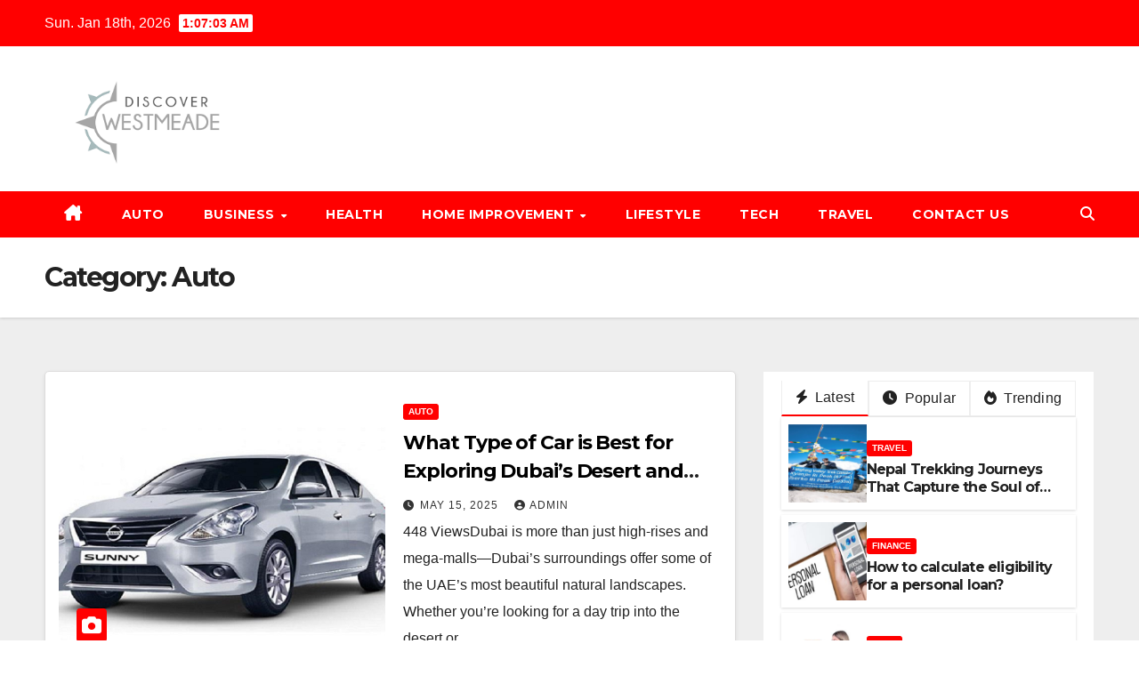

--- FILE ---
content_type: text/html; charset=UTF-8
request_url: https://westmeadewines.com/category/auto/
body_size: 20129
content:
<!DOCTYPE html>
<html lang="en-US">
<head>
	<meta name="adxom-verification" content="1gnitsoptseugdiap333596a1caca9cf4590c9acac1a6">

<meta charset="UTF-8">
<meta name="viewport" content="width=device-width, initial-scale=1">
<link rel="profile" href="http://gmpg.org/xfn/11">
<title>Auto | Westmeadewines.com</title>
<meta name='robots' content='max-image-preview:large' />

<!-- All in One SEO Pack 3.3.5 by Michael Torbert of Semper Fi Web Design[277,317] -->
<script type="application/ld+json" class="aioseop-schema">{"@context":"https://schema.org","@graph":[{"@type":"Organization","@id":"https://westmeadewines.com/#organization","url":"https://westmeadewines.com/","name":"| Westmeadewines.com","sameAs":[],"logo":{"@type":"ImageObject","@id":"https://westmeadewines.com/#logo","url":"https://westmeadewines.com/wp-content/uploads/2021/01/cropped-westmeadewines.png","caption":""},"image":{"@id":"https://westmeadewines.com/#logo"}},{"@type":"WebSite","@id":"https://westmeadewines.com/#website","url":"https://westmeadewines.com/","name":"| Westmeadewines.com","publisher":{"@id":"https://westmeadewines.com/#organization"},"potentialAction":{"@type":"SearchAction","target":"https://westmeadewines.com/?s={search_term_string}","query-input":"required name=search_term_string"}},{"@type":"CollectionPage","@id":"https://westmeadewines.com/category/auto/#collectionpage","url":"https://westmeadewines.com/category/auto/","inLanguage":"en-US","name":"Auto","isPartOf":{"@id":"https://westmeadewines.com/#website"}}]}</script>
<link rel="canonical" href="https://westmeadewines.com/category/auto/" />
<!-- All in One SEO Pack -->
<link rel='dns-prefetch' href='//fonts.googleapis.com' />
<link rel="alternate" type="application/rss+xml" title="| Westmeadewines.com &raquo; Feed" href="https://westmeadewines.com/feed/" />
<link rel="alternate" type="application/rss+xml" title="| Westmeadewines.com &raquo; Comments Feed" href="https://westmeadewines.com/comments/feed/" />
<link rel="alternate" type="application/rss+xml" title="| Westmeadewines.com &raquo; Auto Category Feed" href="https://westmeadewines.com/category/auto/feed/" />
<script>
window._wpemojiSettings = {"baseUrl":"https:\/\/s.w.org\/images\/core\/emoji\/15.0.3\/72x72\/","ext":".png","svgUrl":"https:\/\/s.w.org\/images\/core\/emoji\/15.0.3\/svg\/","svgExt":".svg","source":{"concatemoji":"https:\/\/westmeadewines.com\/wp-includes\/js\/wp-emoji-release.min.js?ver=6.6.4"}};
/*! This file is auto-generated */
!function(i,n){var o,s,e;function c(e){try{var t={supportTests:e,timestamp:(new Date).valueOf()};sessionStorage.setItem(o,JSON.stringify(t))}catch(e){}}function p(e,t,n){e.clearRect(0,0,e.canvas.width,e.canvas.height),e.fillText(t,0,0);var t=new Uint32Array(e.getImageData(0,0,e.canvas.width,e.canvas.height).data),r=(e.clearRect(0,0,e.canvas.width,e.canvas.height),e.fillText(n,0,0),new Uint32Array(e.getImageData(0,0,e.canvas.width,e.canvas.height).data));return t.every(function(e,t){return e===r[t]})}function u(e,t,n){switch(t){case"flag":return n(e,"\ud83c\udff3\ufe0f\u200d\u26a7\ufe0f","\ud83c\udff3\ufe0f\u200b\u26a7\ufe0f")?!1:!n(e,"\ud83c\uddfa\ud83c\uddf3","\ud83c\uddfa\u200b\ud83c\uddf3")&&!n(e,"\ud83c\udff4\udb40\udc67\udb40\udc62\udb40\udc65\udb40\udc6e\udb40\udc67\udb40\udc7f","\ud83c\udff4\u200b\udb40\udc67\u200b\udb40\udc62\u200b\udb40\udc65\u200b\udb40\udc6e\u200b\udb40\udc67\u200b\udb40\udc7f");case"emoji":return!n(e,"\ud83d\udc26\u200d\u2b1b","\ud83d\udc26\u200b\u2b1b")}return!1}function f(e,t,n){var r="undefined"!=typeof WorkerGlobalScope&&self instanceof WorkerGlobalScope?new OffscreenCanvas(300,150):i.createElement("canvas"),a=r.getContext("2d",{willReadFrequently:!0}),o=(a.textBaseline="top",a.font="600 32px Arial",{});return e.forEach(function(e){o[e]=t(a,e,n)}),o}function t(e){var t=i.createElement("script");t.src=e,t.defer=!0,i.head.appendChild(t)}"undefined"!=typeof Promise&&(o="wpEmojiSettingsSupports",s=["flag","emoji"],n.supports={everything:!0,everythingExceptFlag:!0},e=new Promise(function(e){i.addEventListener("DOMContentLoaded",e,{once:!0})}),new Promise(function(t){var n=function(){try{var e=JSON.parse(sessionStorage.getItem(o));if("object"==typeof e&&"number"==typeof e.timestamp&&(new Date).valueOf()<e.timestamp+604800&&"object"==typeof e.supportTests)return e.supportTests}catch(e){}return null}();if(!n){if("undefined"!=typeof Worker&&"undefined"!=typeof OffscreenCanvas&&"undefined"!=typeof URL&&URL.createObjectURL&&"undefined"!=typeof Blob)try{var e="postMessage("+f.toString()+"("+[JSON.stringify(s),u.toString(),p.toString()].join(",")+"));",r=new Blob([e],{type:"text/javascript"}),a=new Worker(URL.createObjectURL(r),{name:"wpTestEmojiSupports"});return void(a.onmessage=function(e){c(n=e.data),a.terminate(),t(n)})}catch(e){}c(n=f(s,u,p))}t(n)}).then(function(e){for(var t in e)n.supports[t]=e[t],n.supports.everything=n.supports.everything&&n.supports[t],"flag"!==t&&(n.supports.everythingExceptFlag=n.supports.everythingExceptFlag&&n.supports[t]);n.supports.everythingExceptFlag=n.supports.everythingExceptFlag&&!n.supports.flag,n.DOMReady=!1,n.readyCallback=function(){n.DOMReady=!0}}).then(function(){return e}).then(function(){var e;n.supports.everything||(n.readyCallback(),(e=n.source||{}).concatemoji?t(e.concatemoji):e.wpemoji&&e.twemoji&&(t(e.twemoji),t(e.wpemoji)))}))}((window,document),window._wpemojiSettings);
</script>
		<style type="text/css">
			.epvc-eye {
				margin-right: 3px;
				width: 13px;
				display: inline-block;
				height: 13px;
				border: solid 1px #000;
				border-radius:  75% 15%;
				position: relative;
				transform: rotate(45deg);
			}
			.epvc-eye:before {
				content: '';
				display: block;
				position: absolute;
				width: 5px;
				height: 5px;
				border: solid 1px #000;
				border-radius: 50%;
				left: 3px;
				top: 3px;
			}
		</style>
	<style id='wp-emoji-styles-inline-css'>

	img.wp-smiley, img.emoji {
		display: inline !important;
		border: none !important;
		box-shadow: none !important;
		height: 1em !important;
		width: 1em !important;
		margin: 0 0.07em !important;
		vertical-align: -0.1em !important;
		background: none !important;
		padding: 0 !important;
	}
</style>
<link rel='stylesheet' id='wp-block-library-css' href='https://westmeadewines.com/wp-includes/css/dist/block-library/style.min.css?ver=6.6.4' media='all' />
<style id='wp-block-library-theme-inline-css'>
.wp-block-audio :where(figcaption){color:#555;font-size:13px;text-align:center}.is-dark-theme .wp-block-audio :where(figcaption){color:#ffffffa6}.wp-block-audio{margin:0 0 1em}.wp-block-code{border:1px solid #ccc;border-radius:4px;font-family:Menlo,Consolas,monaco,monospace;padding:.8em 1em}.wp-block-embed :where(figcaption){color:#555;font-size:13px;text-align:center}.is-dark-theme .wp-block-embed :where(figcaption){color:#ffffffa6}.wp-block-embed{margin:0 0 1em}.blocks-gallery-caption{color:#555;font-size:13px;text-align:center}.is-dark-theme .blocks-gallery-caption{color:#ffffffa6}:root :where(.wp-block-image figcaption){color:#555;font-size:13px;text-align:center}.is-dark-theme :root :where(.wp-block-image figcaption){color:#ffffffa6}.wp-block-image{margin:0 0 1em}.wp-block-pullquote{border-bottom:4px solid;border-top:4px solid;color:currentColor;margin-bottom:1.75em}.wp-block-pullquote cite,.wp-block-pullquote footer,.wp-block-pullquote__citation{color:currentColor;font-size:.8125em;font-style:normal;text-transform:uppercase}.wp-block-quote{border-left:.25em solid;margin:0 0 1.75em;padding-left:1em}.wp-block-quote cite,.wp-block-quote footer{color:currentColor;font-size:.8125em;font-style:normal;position:relative}.wp-block-quote.has-text-align-right{border-left:none;border-right:.25em solid;padding-left:0;padding-right:1em}.wp-block-quote.has-text-align-center{border:none;padding-left:0}.wp-block-quote.is-large,.wp-block-quote.is-style-large,.wp-block-quote.is-style-plain{border:none}.wp-block-search .wp-block-search__label{font-weight:700}.wp-block-search__button{border:1px solid #ccc;padding:.375em .625em}:where(.wp-block-group.has-background){padding:1.25em 2.375em}.wp-block-separator.has-css-opacity{opacity:.4}.wp-block-separator{border:none;border-bottom:2px solid;margin-left:auto;margin-right:auto}.wp-block-separator.has-alpha-channel-opacity{opacity:1}.wp-block-separator:not(.is-style-wide):not(.is-style-dots){width:100px}.wp-block-separator.has-background:not(.is-style-dots){border-bottom:none;height:1px}.wp-block-separator.has-background:not(.is-style-wide):not(.is-style-dots){height:2px}.wp-block-table{margin:0 0 1em}.wp-block-table td,.wp-block-table th{word-break:normal}.wp-block-table :where(figcaption){color:#555;font-size:13px;text-align:center}.is-dark-theme .wp-block-table :where(figcaption){color:#ffffffa6}.wp-block-video :where(figcaption){color:#555;font-size:13px;text-align:center}.is-dark-theme .wp-block-video :where(figcaption){color:#ffffffa6}.wp-block-video{margin:0 0 1em}:root :where(.wp-block-template-part.has-background){margin-bottom:0;margin-top:0;padding:1.25em 2.375em}
</style>
<style id='classic-theme-styles-inline-css'>
/*! This file is auto-generated */
.wp-block-button__link{color:#fff;background-color:#32373c;border-radius:9999px;box-shadow:none;text-decoration:none;padding:calc(.667em + 2px) calc(1.333em + 2px);font-size:1.125em}.wp-block-file__button{background:#32373c;color:#fff;text-decoration:none}
</style>
<style id='global-styles-inline-css'>
:root{--wp--preset--aspect-ratio--square: 1;--wp--preset--aspect-ratio--4-3: 4/3;--wp--preset--aspect-ratio--3-4: 3/4;--wp--preset--aspect-ratio--3-2: 3/2;--wp--preset--aspect-ratio--2-3: 2/3;--wp--preset--aspect-ratio--16-9: 16/9;--wp--preset--aspect-ratio--9-16: 9/16;--wp--preset--color--black: #000000;--wp--preset--color--cyan-bluish-gray: #abb8c3;--wp--preset--color--white: #ffffff;--wp--preset--color--pale-pink: #f78da7;--wp--preset--color--vivid-red: #cf2e2e;--wp--preset--color--luminous-vivid-orange: #ff6900;--wp--preset--color--luminous-vivid-amber: #fcb900;--wp--preset--color--light-green-cyan: #7bdcb5;--wp--preset--color--vivid-green-cyan: #00d084;--wp--preset--color--pale-cyan-blue: #8ed1fc;--wp--preset--color--vivid-cyan-blue: #0693e3;--wp--preset--color--vivid-purple: #9b51e0;--wp--preset--gradient--vivid-cyan-blue-to-vivid-purple: linear-gradient(135deg,rgba(6,147,227,1) 0%,rgb(155,81,224) 100%);--wp--preset--gradient--light-green-cyan-to-vivid-green-cyan: linear-gradient(135deg,rgb(122,220,180) 0%,rgb(0,208,130) 100%);--wp--preset--gradient--luminous-vivid-amber-to-luminous-vivid-orange: linear-gradient(135deg,rgba(252,185,0,1) 0%,rgba(255,105,0,1) 100%);--wp--preset--gradient--luminous-vivid-orange-to-vivid-red: linear-gradient(135deg,rgba(255,105,0,1) 0%,rgb(207,46,46) 100%);--wp--preset--gradient--very-light-gray-to-cyan-bluish-gray: linear-gradient(135deg,rgb(238,238,238) 0%,rgb(169,184,195) 100%);--wp--preset--gradient--cool-to-warm-spectrum: linear-gradient(135deg,rgb(74,234,220) 0%,rgb(151,120,209) 20%,rgb(207,42,186) 40%,rgb(238,44,130) 60%,rgb(251,105,98) 80%,rgb(254,248,76) 100%);--wp--preset--gradient--blush-light-purple: linear-gradient(135deg,rgb(255,206,236) 0%,rgb(152,150,240) 100%);--wp--preset--gradient--blush-bordeaux: linear-gradient(135deg,rgb(254,205,165) 0%,rgb(254,45,45) 50%,rgb(107,0,62) 100%);--wp--preset--gradient--luminous-dusk: linear-gradient(135deg,rgb(255,203,112) 0%,rgb(199,81,192) 50%,rgb(65,88,208) 100%);--wp--preset--gradient--pale-ocean: linear-gradient(135deg,rgb(255,245,203) 0%,rgb(182,227,212) 50%,rgb(51,167,181) 100%);--wp--preset--gradient--electric-grass: linear-gradient(135deg,rgb(202,248,128) 0%,rgb(113,206,126) 100%);--wp--preset--gradient--midnight: linear-gradient(135deg,rgb(2,3,129) 0%,rgb(40,116,252) 100%);--wp--preset--font-size--small: 13px;--wp--preset--font-size--medium: 20px;--wp--preset--font-size--large: 36px;--wp--preset--font-size--x-large: 42px;--wp--preset--spacing--20: 0.44rem;--wp--preset--spacing--30: 0.67rem;--wp--preset--spacing--40: 1rem;--wp--preset--spacing--50: 1.5rem;--wp--preset--spacing--60: 2.25rem;--wp--preset--spacing--70: 3.38rem;--wp--preset--spacing--80: 5.06rem;--wp--preset--shadow--natural: 6px 6px 9px rgba(0, 0, 0, 0.2);--wp--preset--shadow--deep: 12px 12px 50px rgba(0, 0, 0, 0.4);--wp--preset--shadow--sharp: 6px 6px 0px rgba(0, 0, 0, 0.2);--wp--preset--shadow--outlined: 6px 6px 0px -3px rgba(255, 255, 255, 1), 6px 6px rgba(0, 0, 0, 1);--wp--preset--shadow--crisp: 6px 6px 0px rgba(0, 0, 0, 1);}:root :where(.is-layout-flow) > :first-child{margin-block-start: 0;}:root :where(.is-layout-flow) > :last-child{margin-block-end: 0;}:root :where(.is-layout-flow) > *{margin-block-start: 24px;margin-block-end: 0;}:root :where(.is-layout-constrained) > :first-child{margin-block-start: 0;}:root :where(.is-layout-constrained) > :last-child{margin-block-end: 0;}:root :where(.is-layout-constrained) > *{margin-block-start: 24px;margin-block-end: 0;}:root :where(.is-layout-flex){gap: 24px;}:root :where(.is-layout-grid){gap: 24px;}body .is-layout-flex{display: flex;}.is-layout-flex{flex-wrap: wrap;align-items: center;}.is-layout-flex > :is(*, div){margin: 0;}body .is-layout-grid{display: grid;}.is-layout-grid > :is(*, div){margin: 0;}.has-black-color{color: var(--wp--preset--color--black) !important;}.has-cyan-bluish-gray-color{color: var(--wp--preset--color--cyan-bluish-gray) !important;}.has-white-color{color: var(--wp--preset--color--white) !important;}.has-pale-pink-color{color: var(--wp--preset--color--pale-pink) !important;}.has-vivid-red-color{color: var(--wp--preset--color--vivid-red) !important;}.has-luminous-vivid-orange-color{color: var(--wp--preset--color--luminous-vivid-orange) !important;}.has-luminous-vivid-amber-color{color: var(--wp--preset--color--luminous-vivid-amber) !important;}.has-light-green-cyan-color{color: var(--wp--preset--color--light-green-cyan) !important;}.has-vivid-green-cyan-color{color: var(--wp--preset--color--vivid-green-cyan) !important;}.has-pale-cyan-blue-color{color: var(--wp--preset--color--pale-cyan-blue) !important;}.has-vivid-cyan-blue-color{color: var(--wp--preset--color--vivid-cyan-blue) !important;}.has-vivid-purple-color{color: var(--wp--preset--color--vivid-purple) !important;}.has-black-background-color{background-color: var(--wp--preset--color--black) !important;}.has-cyan-bluish-gray-background-color{background-color: var(--wp--preset--color--cyan-bluish-gray) !important;}.has-white-background-color{background-color: var(--wp--preset--color--white) !important;}.has-pale-pink-background-color{background-color: var(--wp--preset--color--pale-pink) !important;}.has-vivid-red-background-color{background-color: var(--wp--preset--color--vivid-red) !important;}.has-luminous-vivid-orange-background-color{background-color: var(--wp--preset--color--luminous-vivid-orange) !important;}.has-luminous-vivid-amber-background-color{background-color: var(--wp--preset--color--luminous-vivid-amber) !important;}.has-light-green-cyan-background-color{background-color: var(--wp--preset--color--light-green-cyan) !important;}.has-vivid-green-cyan-background-color{background-color: var(--wp--preset--color--vivid-green-cyan) !important;}.has-pale-cyan-blue-background-color{background-color: var(--wp--preset--color--pale-cyan-blue) !important;}.has-vivid-cyan-blue-background-color{background-color: var(--wp--preset--color--vivid-cyan-blue) !important;}.has-vivid-purple-background-color{background-color: var(--wp--preset--color--vivid-purple) !important;}.has-black-border-color{border-color: var(--wp--preset--color--black) !important;}.has-cyan-bluish-gray-border-color{border-color: var(--wp--preset--color--cyan-bluish-gray) !important;}.has-white-border-color{border-color: var(--wp--preset--color--white) !important;}.has-pale-pink-border-color{border-color: var(--wp--preset--color--pale-pink) !important;}.has-vivid-red-border-color{border-color: var(--wp--preset--color--vivid-red) !important;}.has-luminous-vivid-orange-border-color{border-color: var(--wp--preset--color--luminous-vivid-orange) !important;}.has-luminous-vivid-amber-border-color{border-color: var(--wp--preset--color--luminous-vivid-amber) !important;}.has-light-green-cyan-border-color{border-color: var(--wp--preset--color--light-green-cyan) !important;}.has-vivid-green-cyan-border-color{border-color: var(--wp--preset--color--vivid-green-cyan) !important;}.has-pale-cyan-blue-border-color{border-color: var(--wp--preset--color--pale-cyan-blue) !important;}.has-vivid-cyan-blue-border-color{border-color: var(--wp--preset--color--vivid-cyan-blue) !important;}.has-vivid-purple-border-color{border-color: var(--wp--preset--color--vivid-purple) !important;}.has-vivid-cyan-blue-to-vivid-purple-gradient-background{background: var(--wp--preset--gradient--vivid-cyan-blue-to-vivid-purple) !important;}.has-light-green-cyan-to-vivid-green-cyan-gradient-background{background: var(--wp--preset--gradient--light-green-cyan-to-vivid-green-cyan) !important;}.has-luminous-vivid-amber-to-luminous-vivid-orange-gradient-background{background: var(--wp--preset--gradient--luminous-vivid-amber-to-luminous-vivid-orange) !important;}.has-luminous-vivid-orange-to-vivid-red-gradient-background{background: var(--wp--preset--gradient--luminous-vivid-orange-to-vivid-red) !important;}.has-very-light-gray-to-cyan-bluish-gray-gradient-background{background: var(--wp--preset--gradient--very-light-gray-to-cyan-bluish-gray) !important;}.has-cool-to-warm-spectrum-gradient-background{background: var(--wp--preset--gradient--cool-to-warm-spectrum) !important;}.has-blush-light-purple-gradient-background{background: var(--wp--preset--gradient--blush-light-purple) !important;}.has-blush-bordeaux-gradient-background{background: var(--wp--preset--gradient--blush-bordeaux) !important;}.has-luminous-dusk-gradient-background{background: var(--wp--preset--gradient--luminous-dusk) !important;}.has-pale-ocean-gradient-background{background: var(--wp--preset--gradient--pale-ocean) !important;}.has-electric-grass-gradient-background{background: var(--wp--preset--gradient--electric-grass) !important;}.has-midnight-gradient-background{background: var(--wp--preset--gradient--midnight) !important;}.has-small-font-size{font-size: var(--wp--preset--font-size--small) !important;}.has-medium-font-size{font-size: var(--wp--preset--font-size--medium) !important;}.has-large-font-size{font-size: var(--wp--preset--font-size--large) !important;}.has-x-large-font-size{font-size: var(--wp--preset--font-size--x-large) !important;}
:root :where(.wp-block-pullquote){font-size: 1.5em;line-height: 1.6;}
</style>
<link rel='stylesheet' id='newsup-fonts-css' href='//fonts.googleapis.com/css?family=Montserrat%3A400%2C500%2C700%2C800%7CWork%2BSans%3A300%2C400%2C500%2C600%2C700%2C800%2C900%26display%3Dswap&#038;subset=latin%2Clatin-ext' media='all' />
<link rel='stylesheet' id='bootstrap-css' href='https://westmeadewines.com/wp-content/themes/newsup/css/bootstrap.css?ver=6.6.4' media='all' />
<link rel='stylesheet' id='newsup-style-css' href='https://westmeadewines.com/wp-content/themes/newsbulk/style.css?ver=6.6.4' media='all' />
<link rel='stylesheet' id='font-awesome-5-all-css' href='https://westmeadewines.com/wp-content/themes/newsup/css/font-awesome/css/all.min.css?ver=6.6.4' media='all' />
<link rel='stylesheet' id='font-awesome-4-shim-css' href='https://westmeadewines.com/wp-content/themes/newsup/css/font-awesome/css/v4-shims.min.css?ver=6.6.4' media='all' />
<link rel='stylesheet' id='owl-carousel-css' href='https://westmeadewines.com/wp-content/themes/newsup/css/owl.carousel.css?ver=6.6.4' media='all' />
<link rel='stylesheet' id='smartmenus-css' href='https://westmeadewines.com/wp-content/themes/newsup/css/jquery.smartmenus.bootstrap.css?ver=6.6.4' media='all' />
<link rel='stylesheet' id='newsup-custom-css-css' href='https://westmeadewines.com/wp-content/themes/newsup/inc/ansar/customize/css/customizer.css?ver=1.0' media='all' />
<link rel='stylesheet' id='newsup-style-parent-css' href='https://westmeadewines.com/wp-content/themes/newsup/style.css?ver=6.6.4' media='all' />
<link rel='stylesheet' id='newsbulk-style-css' href='https://westmeadewines.com/wp-content/themes/newsbulk/style.css?ver=1.0' media='all' />
<link rel='stylesheet' id='newsbulk-default-css-css' href='https://westmeadewines.com/wp-content/themes/newsbulk/css/colors/default.css?ver=6.6.4' media='all' />
<script src="https://westmeadewines.com/wp-includes/js/jquery/jquery.min.js?ver=3.7.1" id="jquery-core-js"></script>
<script src="https://westmeadewines.com/wp-includes/js/jquery/jquery-migrate.min.js?ver=3.4.1" id="jquery-migrate-js"></script>
<script src="https://westmeadewines.com/wp-content/themes/newsup/js/navigation.js?ver=6.6.4" id="newsup-navigation-js"></script>
<script src="https://westmeadewines.com/wp-content/themes/newsup/js/bootstrap.js?ver=6.6.4" id="bootstrap-js"></script>
<script src="https://westmeadewines.com/wp-content/themes/newsup/js/owl.carousel.min.js?ver=6.6.4" id="owl-carousel-min-js"></script>
<script src="https://westmeadewines.com/wp-content/themes/newsup/js/jquery.smartmenus.js?ver=6.6.4" id="smartmenus-js-js"></script>
<script src="https://westmeadewines.com/wp-content/themes/newsup/js/jquery.smartmenus.bootstrap.js?ver=6.6.4" id="bootstrap-smartmenus-js-js"></script>
<script src="https://westmeadewines.com/wp-content/themes/newsup/js/jquery.marquee.js?ver=6.6.4" id="newsup-marquee-js-js"></script>
<script src="https://westmeadewines.com/wp-content/themes/newsup/js/main.js?ver=6.6.4" id="newsup-main-js-js"></script>
<link rel="https://api.w.org/" href="https://westmeadewines.com/wp-json/" /><link rel="alternate" title="JSON" type="application/json" href="https://westmeadewines.com/wp-json/wp/v2/categories/2" /><link rel="EditURI" type="application/rsd+xml" title="RSD" href="https://westmeadewines.com/xmlrpc.php?rsd" />
<meta name="generator" content="WordPress 6.6.4" />
<!-- MagenetMonetization V: 1.0.29.3--><!-- MagenetMonetization 1 --><!-- MagenetMonetization 1.1 --> 
<style type="text/css" id="custom-background-css">
    .wrapper { background-color: #eee; }
</style>
    <style type="text/css">
            .site-title,
        .site-description {
            position: absolute;
            clip: rect(1px, 1px, 1px, 1px);
        }
        </style>
    <style id="custom-background-css">
body.custom-background { background-image: url("https://westmeadewines.com/wp-content/uploads/2021/01/white.jpg"); background-position: left top; background-size: auto; background-repeat: repeat; background-attachment: scroll; }
</style>
	<link rel="icon" href="https://westmeadewines.com/wp-content/uploads/2021/01/cropped-westmeadewines-1-32x32.png" sizes="32x32" />
<link rel="icon" href="https://westmeadewines.com/wp-content/uploads/2021/01/cropped-westmeadewines-1-192x192.png" sizes="192x192" />
<link rel="apple-touch-icon" href="https://westmeadewines.com/wp-content/uploads/2021/01/cropped-westmeadewines-1-180x180.png" />
<meta name="msapplication-TileImage" content="https://westmeadewines.com/wp-content/uploads/2021/01/cropped-westmeadewines-1-270x270.png" />
</head>
<body class="archive category category-auto category-2 custom-background wp-custom-logo wp-embed-responsive hfeed ta-hide-date-author-in-list" >
<div id="page" class="site">
<a class="skip-link screen-reader-text" href="#content">
Skip to content</a>
    <div class="wrapper">
        <header class="mg-headwidget">
            <!--==================== TOP BAR ====================-->

            <div class="mg-head-detail hidden-xs">
    <div class="container-fluid">
        <div class="row align-items-center">
            <div class="col-md-6 col-xs-12">
                <ul class="info-left">
                                <li>Sun. Jan 18th, 2026                 <span  id="time" class="time"></span>
                        </li>
                        </ul>
            </div>
            <div class="col-md-6 col-xs-12">
                <ul class="mg-social info-right">
                                    </ul>
            </div>
        </div>
    </div>
</div>
            <div class="clearfix"></div>
                        <div class="mg-nav-widget-area-back" style='background-image: url("https://westmeadewines.com/wp-content/uploads/2021/01/cropped-white-1.jpg" );'>
                        <div class="overlay">
              <div class="inner" > 
                <div class="container-fluid">
                    <div class="mg-nav-widget-area">
                        <div class="row align-items-center">
                                                      <div class="col-md-3 col-sm-4 text-center-xs">
                                                              <div class="navbar-header">
                                <a href="https://westmeadewines.com/" class="navbar-brand" rel="home"><img width="293" height="149" src="https://westmeadewines.com/wp-content/uploads/2021/01/cropped-westmeadewines.png" class="custom-logo" alt="| Westmeadewines.com" decoding="async" /></a>                                </div>
                            </div>
                           
                        </div>
                    </div>
                </div>
              </div>
              </div>
          </div>
    <div class="mg-menu-full">
      <nav class="navbar navbar-expand-lg navbar-wp">
        <div class="container-fluid">
          <!-- Right nav -->
                    <div class="m-header align-items-center">
                                                <a class="mobilehomebtn" href="https://westmeadewines.com"><span class="fas fa-home"></span></a>
                        <!-- navbar-toggle -->
                        <button class="navbar-toggler mx-auto" type="button" data-toggle="collapse" data-target="#navbar-wp" aria-controls="navbarSupportedContent" aria-expanded="false" aria-label="Toggle navigation">
                          <i class="fas fa-bars"></i>
                        </button>
                        <!-- /navbar-toggle -->
                        <div class="dropdown show mg-search-box pr-2 d-none">
                            <a class="dropdown-toggle msearch ml-auto" href="#" role="button" id="dropdownMenuLink" data-toggle="dropdown" aria-haspopup="true" aria-expanded="false">
                               <i class="fas fa-search"></i>
                            </a>

                            <div class="dropdown-menu searchinner" aria-labelledby="dropdownMenuLink">
                        <form role="search" method="get" id="searchform" action="https://westmeadewines.com/">
  <div class="input-group">
    <input type="search" class="form-control" placeholder="Search" value="" name="s" />
    <span class="input-group-btn btn-default">
    <button type="submit" class="btn"> <i class="fas fa-search"></i> </button>
    </span> </div>
</form>                      </div>
                        </div>
                        
                    </div>
                    <!-- /Right nav -->
         
          
                  <div class="collapse navbar-collapse" id="navbar-wp">
                  	<div class="d-md-block">
                  <ul id="menu-main" class="nav navbar-nav mr-auto"><li class="active home"><a class="homebtn" href="https://westmeadewines.com"><span class='fa-solid fa-house-chimney'></span></a></li><li id="menu-item-36" class="menu-item menu-item-type-taxonomy menu-item-object-category current-menu-item menu-item-36 active"><a class="nav-link" title="Auto" href="https://westmeadewines.com/category/auto/">Auto</a></li>
<li id="menu-item-37" class="menu-item menu-item-type-taxonomy menu-item-object-category menu-item-has-children menu-item-37 dropdown"><a class="nav-link" title="Business" href="https://westmeadewines.com/category/business/" data-toggle="dropdown" class="dropdown-toggle">Business </a>
<ul role="menu" class=" dropdown-menu">
	<li id="menu-item-40" class="menu-item menu-item-type-taxonomy menu-item-object-category menu-item-40"><a class="dropdown-item" title="Finance" href="https://westmeadewines.com/category/finance/">Finance</a></li>
</ul>
</li>
<li id="menu-item-41" class="menu-item menu-item-type-taxonomy menu-item-object-category menu-item-41"><a class="nav-link" title="Health" href="https://westmeadewines.com/category/health/">Health</a></li>
<li id="menu-item-42" class="menu-item menu-item-type-taxonomy menu-item-object-category menu-item-has-children menu-item-42 dropdown"><a class="nav-link" title="Home Improvement" href="https://westmeadewines.com/category/home-improvement/" data-toggle="dropdown" class="dropdown-toggle">Home Improvement </a>
<ul role="menu" class=" dropdown-menu">
	<li id="menu-item-45" class="menu-item menu-item-type-taxonomy menu-item-object-category menu-item-45"><a class="dropdown-item" title="Real Estate" href="https://westmeadewines.com/category/real-estate/">Real Estate</a></li>
</ul>
</li>
<li id="menu-item-43" class="menu-item menu-item-type-taxonomy menu-item-object-category menu-item-43"><a class="nav-link" title="Lifestyle" href="https://westmeadewines.com/category/lifestyle/">Lifestyle</a></li>
<li id="menu-item-46" class="menu-item menu-item-type-taxonomy menu-item-object-category menu-item-46"><a class="nav-link" title="Tech" href="https://westmeadewines.com/category/technology/">Tech</a></li>
<li id="menu-item-47" class="menu-item menu-item-type-taxonomy menu-item-object-category menu-item-47"><a class="nav-link" title="Travel" href="https://westmeadewines.com/category/travel/">Travel</a></li>
<li id="menu-item-543" class="menu-item menu-item-type-post_type menu-item-object-page menu-item-543"><a class="nav-link" title="Contact Us" href="https://westmeadewines.com/contact-us/">Contact Us</a></li>
</ul>        				</div>		
              		</div>
                  <!-- Right nav -->
                    <div class="desk-header pl-3 ml-auto my-2 my-lg-0 position-relative align-items-center">
                        <!-- /navbar-toggle -->
                        <div class="dropdown show mg-search-box">
                      <a class="dropdown-toggle msearch ml-auto" href="#" role="button" id="dropdownMenuLink" data-toggle="dropdown" aria-haspopup="true" aria-expanded="false">
                       <i class="fas fa-search"></i>
                      </a>
                      <div class="dropdown-menu searchinner" aria-labelledby="dropdownMenuLink">
                        <form role="search" method="get" id="searchform" action="https://westmeadewines.com/">
  <div class="input-group">
    <input type="search" class="form-control" placeholder="Search" value="" name="s" />
    <span class="input-group-btn btn-default">
    <button type="submit" class="btn"> <i class="fas fa-search"></i> </button>
    </span> </div>
</form>                      </div>
                    </div>
                    </div>
                    <!-- /Right nav --> 
          </div>
      </nav> <!-- /Navigation -->
    </div>
</header>
<div class="clearfix"></div>
 <!--==================== Newsup breadcrumb section ====================-->
<div class="mg-breadcrumb-section" style='background: url("https://westmeadewines.com/wp-content/uploads/2021/01/cropped-white-1.jpg" ) repeat scroll center 0 #143745;'>
   <div class="overlay">       <div class="container-fluid">
        <div class="row">
          <div class="col-md-12 col-sm-12">
            <div class="mg-breadcrumb-title">
              <h1 class="title">Category: <span>Auto</span></h1>            </div>
          </div>
        </div>
      </div>
   </div> </div>
<div class="clearfix"></div><!--container-->
    <div id="content" class="container-fluid archive-class">
        <!--row-->
            <div class="row">
                                    <div class="col-md-8">
                <!-- mg-posts-sec mg-posts-modul-6 -->
<div class="mg-posts-sec mg-posts-modul-6">
    <!-- mg-posts-sec-inner -->
    <div class="mg-posts-sec-inner">
                    <article id="post-700" class="d-md-flex mg-posts-sec-post align-items-center post-700 post type-post status-publish format-standard has-post-thumbnail hentry category-auto">
                        <div class="col-12 col-md-6">
            <div class="mg-post-thumb back-img md" style="background-image: url('https://westmeadewines.com/wp-content/uploads/2025/07/Untitled.png');">
                <span class="post-form"><i class="fas fa-camera"></i></span>                <a class="link-div" href="https://westmeadewines.com/what-type-of-car-is-best-for-exploring-dubais-desert-and-mountains/"></a>
            </div> 
        </div>
                        <div class="mg-sec-top-post py-3 col">
                    <div class="mg-blog-category"><a class="newsup-categories category-color-1" href="https://westmeadewines.com/category/auto/" alt="View all posts in Auto"> 
                                 Auto
                             </a></div> 
                    <h4 class="entry-title title"><a href="https://westmeadewines.com/what-type-of-car-is-best-for-exploring-dubais-desert-and-mountains/">What Type of Car is Best for Exploring Dubai’s Desert and Mountains?</a></h4>
                            <div class="mg-blog-meta"> 
                    <span class="mg-blog-date"><i class="fas fa-clock"></i>
            <a href="https://westmeadewines.com/2025/05/">
                May 15, 2025            </a>
        </span>
            <a class="auth" href="https://westmeadewines.com/author/admin/">
            <i class="fas fa-user-circle"></i>admin        </a>
            </div> 
                        <div class="mg-content">
                        <p>448 ViewsDubai is more than just high-rises and mega-malls—Dubai’s surroundings offer some of the UAE’s most beautiful natural landscapes. Whether you’re looking for a day trip into the desert or&hellip;</p>
                    </div>
                </div>
            </article>
                    <article id="post-704" class="d-md-flex mg-posts-sec-post align-items-center post-704 post type-post status-publish format-standard has-post-thumbnail hentry category-auto">
                        <div class="col-12 col-md-6">
            <div class="mg-post-thumb back-img md" style="background-image: url('https://westmeadewines.com/wp-content/uploads/2025/07/renting-a-car.png');">
                <span class="post-form"><i class="fas fa-camera"></i></span>                <a class="link-div" href="https://westmeadewines.com/a-comprehensive-guide-to-car-rental-options-in-dubai-exploring-the-best-services-and-prices-for-tourists-and-locals/"></a>
            </div> 
        </div>
                        <div class="mg-sec-top-post py-3 col">
                    <div class="mg-blog-category"><a class="newsup-categories category-color-1" href="https://westmeadewines.com/category/auto/" alt="View all posts in Auto"> 
                                 Auto
                             </a></div> 
                    <h4 class="entry-title title"><a href="https://westmeadewines.com/a-comprehensive-guide-to-car-rental-options-in-dubai-exploring-the-best-services-and-prices-for-tourists-and-locals/">A Comprehensive Guide to Car Rental Options in Dubai: Exploring the Best Services and Prices for Tourists and Locals</a></h4>
                            <div class="mg-blog-meta"> 
                    <span class="mg-blog-date"><i class="fas fa-clock"></i>
            <a href="https://westmeadewines.com/2025/05/">
                May 12, 2025            </a>
        </span>
            <a class="auth" href="https://westmeadewines.com/author/admin/">
            <i class="fas fa-user-circle"></i>admin        </a>
            </div> 
                        <div class="mg-content">
                        <p>370 ViewsDubai, a city known for its breathtaking skyline, luxurious lifestyle, and world-class attractions, is best explored with a vehicle at your disposal. While public transportation is available, it may&hellip;</p>
                    </div>
                </div>
            </article>
                    <article id="post-579" class="d-md-flex mg-posts-sec-post align-items-center post-579 post type-post status-publish format-standard has-post-thumbnail hentry category-auto">
                        <div class="col-12 col-md-6">
            <div class="mg-post-thumb back-img md" style="background-image: url('https://westmeadewines.com/wp-content/uploads/2024/04/Role-of-an-FI-Manager.jpg');">
                <span class="post-form"><i class="fas fa-camera"></i></span>                <a class="link-div" href="https://westmeadewines.com/unlocking-the-role-of-an-fi-manager-navigating-the-financial-landscape-of-auto-dealerships/"></a>
            </div> 
        </div>
                        <div class="mg-sec-top-post py-3 col">
                    <div class="mg-blog-category"><a class="newsup-categories category-color-1" href="https://westmeadewines.com/category/auto/" alt="View all posts in Auto"> 
                                 Auto
                             </a></div> 
                    <h4 class="entry-title title"><a href="https://westmeadewines.com/unlocking-the-role-of-an-fi-manager-navigating-the-financial-landscape-of-auto-dealerships/">Unlocking the Role of an F&#038;I Manager: Navigating the Financial Landscape of Auto Dealerships</a></h4>
                            <div class="mg-blog-meta"> 
                    <span class="mg-blog-date"><i class="fas fa-clock"></i>
            <a href="https://westmeadewines.com/2024/04/">
                April 26, 2024            </a>
        </span>
            <a class="auth" href="https://westmeadewines.com/author/admin/">
            <i class="fas fa-user-circle"></i>admin        </a>
            </div> 
                        <div class="mg-content">
                        <p>1,439 ViewsIn the labyrinthine world of automotive retail, there exists a pivotal figure who operates at the crossroads of finance and customer satisfaction: the Finance and Insurance (F&amp;I) Manager. Within&hellip;</p>
                    </div>
                </div>
            </article>
                    <article id="post-532" class="d-md-flex mg-posts-sec-post align-items-center post-532 post type-post status-publish format-standard has-post-thumbnail hentry category-auto">
                        <div class="col-12 col-md-6">
            <div class="mg-post-thumb back-img md" style="background-image: url('https://westmeadewines.com/wp-content/uploads/2023/09/Bus-Rentals.jpg');">
                <span class="post-form"><i class="fas fa-camera"></i></span>                <a class="link-div" href="https://westmeadewines.com/dubai-bus-rentals-for-school-field-trips-educational-adventures/"></a>
            </div> 
        </div>
                        <div class="mg-sec-top-post py-3 col">
                    <div class="mg-blog-category"><a class="newsup-categories category-color-1" href="https://westmeadewines.com/category/auto/" alt="View all posts in Auto"> 
                                 Auto
                             </a></div> 
                    <h4 class="entry-title title"><a href="https://westmeadewines.com/dubai-bus-rentals-for-school-field-trips-educational-adventures/">Dubai Bus Rentals for School Field Trips: Educational Adventures</a></h4>
                            <div class="mg-blog-meta"> 
                    <span class="mg-blog-date"><i class="fas fa-clock"></i>
            <a href="https://westmeadewines.com/2023/09/">
                September 27, 2023            </a>
        </span>
            <a class="auth" href="https://westmeadewines.com/author/admin/">
            <i class="fas fa-user-circle"></i>admin        </a>
            </div> 
                        <div class="mg-content">
                        <p>1,250 ViewsDubai is brimming with educational adventures. It offers an array of instructive excursions. One of the best ways to experience these trips is through bus rentals. These services are&hellip;</p>
                    </div>
                </div>
            </article>
                    <article id="post-451" class="d-md-flex mg-posts-sec-post align-items-center post-451 post type-post status-publish format-standard has-post-thumbnail hentry category-auto">
                        <div class="col-12 col-md-6">
            <div class="mg-post-thumb back-img md" style="background-image: url('https://westmeadewines.com/wp-content/uploads/2023/01/Lamborghini-rentals-Los-Angeles.png');">
                <span class="post-form"><i class="fas fa-camera"></i></span>                <a class="link-div" href="https://westmeadewines.com/driving-tips-for-lamborghini-renters/"></a>
            </div> 
        </div>
                        <div class="mg-sec-top-post py-3 col">
                    <div class="mg-blog-category"><a class="newsup-categories category-color-1" href="https://westmeadewines.com/category/auto/" alt="View all posts in Auto"> 
                                 Auto
                             </a></div> 
                    <h4 class="entry-title title"><a href="https://westmeadewines.com/driving-tips-for-lamborghini-renters/">Driving Tips for Lamborghini Renters</a></h4>
                            <div class="mg-blog-meta"> 
                    <span class="mg-blog-date"><i class="fas fa-clock"></i>
            <a href="https://westmeadewines.com/2023/01/">
                January 12, 2023            </a>
        </span>
            <a class="auth" href="https://westmeadewines.com/author/admin/">
            <i class="fas fa-user-circle"></i>admin        </a>
            </div> 
                        <div class="mg-content">
                        <p>1,361 ViewsIf you&#8217;re planning on renting a Lamborghini in Los Angeles, it&#8217;s important to have a plan to drive it properly and safely. Thankfully, there are some tips you can&hellip;</p>
                    </div>
                </div>
            </article>
                    <article id="post-378" class="d-md-flex mg-posts-sec-post align-items-center post-378 post type-post status-publish format-standard has-post-thumbnail hentry category-auto">
                        <div class="col-12 col-md-6">
            <div class="mg-post-thumb back-img md" style="background-image: url('https://westmeadewines.com/wp-content/uploads/2022/05/Trucking-Career.jpg');">
                <span class="post-form"><i class="fas fa-camera"></i></span>                <a class="link-div" href="https://westmeadewines.com/how-to-get-started-in-your-trucking-career/"></a>
            </div> 
        </div>
                        <div class="mg-sec-top-post py-3 col">
                    <div class="mg-blog-category"><a class="newsup-categories category-color-1" href="https://westmeadewines.com/category/auto/" alt="View all posts in Auto"> 
                                 Auto
                             </a></div> 
                    <h4 class="entry-title title"><a href="https://westmeadewines.com/how-to-get-started-in-your-trucking-career/">How To Get Started in Your Trucking Career</a></h4>
                            <div class="mg-blog-meta"> 
                    <span class="mg-blog-date"><i class="fas fa-clock"></i>
            <a href="https://westmeadewines.com/2022/05/">
                May 9, 2022            </a>
        </span>
            <a class="auth" href="https://westmeadewines.com/author/admin/">
            <i class="fas fa-user-circle"></i>admin        </a>
            </div> 
                        <div class="mg-content">
                        <p>1,011 ViewsWhen you first start out as a trucker, you may feel a bit unsure of what to do. You’re nervous about being on the open road and making your&hellip;</p>
                    </div>
                </div>
            </article>
                    <article id="post-343" class="d-md-flex mg-posts-sec-post align-items-center post-343 post type-post status-publish format-standard has-post-thumbnail hentry category-auto">
                        <div class="col-12 col-md-6">
            <div class="mg-post-thumb back-img md" style="background-image: url('https://westmeadewines.com/wp-content/uploads/2022/02/gray-car-seat-covers.png');">
                <span class="post-form"><i class="fas fa-camera"></i></span>                <a class="link-div" href="https://westmeadewines.com/why-do-grey-car-seat-covers-make-for-a-good-option/"></a>
            </div> 
        </div>
                        <div class="mg-sec-top-post py-3 col">
                    <div class="mg-blog-category"><a class="newsup-categories category-color-1" href="https://westmeadewines.com/category/auto/" alt="View all posts in Auto"> 
                                 Auto
                             </a></div> 
                    <h4 class="entry-title title"><a href="https://westmeadewines.com/why-do-grey-car-seat-covers-make-for-a-good-option/">Why Do Grey Car Seat Covers Make for a Good Option?</a></h4>
                            <div class="mg-blog-meta"> 
                    <span class="mg-blog-date"><i class="fas fa-clock"></i>
            <a href="https://westmeadewines.com/2022/02/">
                February 8, 2022            </a>
        </span>
            <a class="auth" href="https://westmeadewines.com/author/admin/">
            <i class="fas fa-user-circle"></i>admin        </a>
            </div> 
                        <div class="mg-content">
                        <p>1,057 ViewsBuying a car is a considerable lifetime commitment. The car is not bought to be sold within a few years. When you save up for years to buy a&hellip;</p>
                    </div>
                </div>
            </article>
                    <article id="post-198" class="d-md-flex mg-posts-sec-post align-items-center post-198 post type-post status-publish format-standard has-post-thumbnail hentry category-auto">
                        <div class="col-12 col-md-6">
            <div class="mg-post-thumb back-img md" style="background-image: url('https://westmeadewines.com/wp-content/uploads/2021/05/Royal-Enfield.png');">
                <span class="post-form"><i class="fas fa-camera"></i></span>                <a class="link-div" href="https://westmeadewines.com/royal-enfield-interceptor-650-the-re-everyone-wants-to-know-about/"></a>
            </div> 
        </div>
                        <div class="mg-sec-top-post py-3 col">
                    <div class="mg-blog-category"><a class="newsup-categories category-color-1" href="https://westmeadewines.com/category/auto/" alt="View all posts in Auto"> 
                                 Auto
                             </a></div> 
                    <h4 class="entry-title title"><a href="https://westmeadewines.com/royal-enfield-interceptor-650-the-re-everyone-wants-to-know-about/">Royal Enfield Interceptor 650 &#8211; The RE everyone wants to know about</a></h4>
                            <div class="mg-blog-meta"> 
                    <span class="mg-blog-date"><i class="fas fa-clock"></i>
            <a href="https://westmeadewines.com/2021/05/">
                May 1, 2021            </a>
        </span>
            <a class="auth" href="https://westmeadewines.com/author/admin/">
            <i class="fas fa-user-circle"></i>admin        </a>
            </div> 
                        <div class="mg-content">
                        <p>1,478 ViewsRoyal Enfield&#8217;s 650 Interceptor has been one among two 650cc twins that Indian buyers have been craving for, for quite some time now. In 2018, Royal Enfield finally launched&hellip;</p>
                    </div>
                </div>
            </article>
                    <article id="post-68" class="d-md-flex mg-posts-sec-post align-items-center post-68 post type-post status-publish format-standard has-post-thumbnail hentry category-auto">
                        <div class="col-12 col-md-6">
            <div class="mg-post-thumb back-img md" style="background-image: url('https://westmeadewines.com/wp-content/uploads/2021/01/Protect-Your-Vehicles-in-Cold-and-Snowy-Conditions.jpg');">
                <span class="post-form"><i class="fas fa-camera"></i></span>                <a class="link-div" href="https://westmeadewines.com/protect-your-vehicles-in-cold-and-snowy-conditions/"></a>
            </div> 
        </div>
                        <div class="mg-sec-top-post py-3 col">
                    <div class="mg-blog-category"><a class="newsup-categories category-color-1" href="https://westmeadewines.com/category/auto/" alt="View all posts in Auto"> 
                                 Auto
                             </a></div> 
                    <h4 class="entry-title title"><a href="https://westmeadewines.com/protect-your-vehicles-in-cold-and-snowy-conditions/">Protect Your Vehicles in Cold and Snowy Conditions</a></h4>
                            <div class="mg-blog-meta"> 
                    <span class="mg-blog-date"><i class="fas fa-clock"></i>
            <a href="https://westmeadewines.com/2021/01/">
                January 6, 2021            </a>
        </span>
            <a class="auth" href="https://westmeadewines.com/author/admin/">
            <i class="fas fa-user-circle"></i>admin        </a>
            </div> 
                        <div class="mg-content">
                        <p>941 ViewsWinter is here! Fogg, chilled breezes and snowy weather is challenging everyone to store their cars and RV in safe mode and protect from these conditions. However, it&#8217;s a&hellip;</p>
                    </div>
                </div>
            </article>
            
        <div class="col-md-12 text-center d-flex justify-content-center">
                                        
        </div>
            </div>
    <!-- // mg-posts-sec-inner -->
</div>
<!-- // mg-posts-sec block_6 -->             </div>
                            <aside class="col-md-4 sidebar-sticky">
                <!-- MagenetMonetization 4 -->
<aside id="secondary" class="widget-area" role="complementary">
	<div id="sidebar-right" class="mg-sidebar">
		<!-- MagenetMonetization 5 --><div id="newsup_tab_posts-2" class="mg-widget newsup_tabbed_posts_widget">            <div class="tabbed-container top-right-area">
                <div class="tabbed-head">
                    <ul class="nav nav-tabs ta-tabs tab-warpper" role="tablist">
                        <li class="tab tab-recent new-item active">
                            <a href="#tabbed-2-recent"
                               aria-controls="Recent" role="tab"
                               data-toggle="tab" class="font-family-1 nav-link active">
                                <i class="fas fa-bolt" aria-hidden="true"></i>  Latest                            </a>
                        </li>
                        <li role="presentation" class="tab tab-popular nav-item">
                            <a href="#tabbed-2-popular"
                               aria-controls="Popular" role="tab"
                               data-toggle="tab" class="font-family-1 nav-link">
                                <i class="fas fa-clock" aria-hidden="true"></i>  Popular                            </a>
                        </li>

                                                    <li class="tab tab-categorised">
                                <a href="#tabbed-2-categorised"
                                   aria-controls="Categorised" role="tab"
                                   data-toggle="tab" class="font-family-1 nav-link">
                                   <i class="fas fa-fire" aria-hidden="true"></i>  Trending                                </a>
                            </li>
                                            </ul>
                </div>
                <div class="tab-content">
                    <div id="tabbed-2-recent" role="tabpanel" class="tab-pane active fade show">
                        <div class="mg-posts-sec mg-posts-modul-2"><div class="mg-posts-sec-inner row"><div class="small-list-post col-lg-12">   
                <div class="small-post">
                                                                <div class="img-small-post">
                            <a href="https://westmeadewines.com/nepal-trekking-journeys-that-capture-the-soul-of-the-mountains/">
                                                            <img src="https://westmeadewines.com/wp-content/uploads/2025/12/Langtang-Valley-Trek-300x192.png" alt="Nepal Trekking Journeys That Capture the Soul of the Mountains">
                                                        </a>
                        </div>
                                        <div class="small-post-content">
                    <div class="mg-blog-category"><a class="newsup-categories category-color-1" href="https://westmeadewines.com/category/travel/" alt="View all posts in Travel"> 
                                 Travel
                             </a></div> 
                        <div class="title_small_post">
                            <h5 class="title">
                                <a href="https://westmeadewines.com/nepal-trekking-journeys-that-capture-the-soul-of-the-mountains/">
                                    Nepal Trekking Journeys That Capture the Soul of the Mountains                                </a>
                            </h5>                                   
                        </div>
                    </div>
                </div>
               
                <div class="small-post">
                                                                <div class="img-small-post">
                            <a href="https://westmeadewines.com/how-to-calculate-eligibility-for-a-personal-loan/">
                                                            <img src="https://westmeadewines.com/wp-content/uploads/2025/08/personal-loan-300x200.jpg" alt="How to calculate eligibility for a personal loan?">
                                                        </a>
                        </div>
                                        <div class="small-post-content">
                    <div class="mg-blog-category"><a class="newsup-categories category-color-1" href="https://westmeadewines.com/category/finance/" alt="View all posts in Finance"> 
                                 Finance
                             </a></div> 
                        <div class="title_small_post">
                            <h5 class="title">
                                <a href="https://westmeadewines.com/how-to-calculate-eligibility-for-a-personal-loan/">
                                    How to calculate eligibility for a personal loan?                                </a>
                            </h5>                                   
                        </div>
                    </div>
                </div>
               
                <div class="small-post">
                                                                <div class="img-small-post">
                            <a href="https://westmeadewines.com/how-to-cancel-a-personal-loan-after-approval/">
                                                            <img src="https://westmeadewines.com/wp-content/uploads/2025/06/How-to-Cancel-a-Personal-Loan-After-Approval-1-300x200.jpg" alt="How to Cancel a Personal Loan After Approval">
                                                        </a>
                        </div>
                                        <div class="small-post-content">
                    <div class="mg-blog-category"><a class="newsup-categories category-color-1" href="https://westmeadewines.com/category/loan/" alt="View all posts in Loan"> 
                                 Loan
                             </a></div> 
                        <div class="title_small_post">
                            <h5 class="title">
                                <a href="https://westmeadewines.com/how-to-cancel-a-personal-loan-after-approval/">
                                    How to Cancel a Personal Loan After Approval                                </a>
                            </h5>                                   
                        </div>
                    </div>
                </div>
               
                <div class="small-post">
                                                                <div class="img-small-post">
                            <a href="https://westmeadewines.com/exclusive-ai-training-everything-you-must-learn-to-crack-your-interview/">
                                                            <img src="https://westmeadewines.com/wp-content/uploads/2025/05/AI-training-300x192.jpg" alt="Exclusive AI Training: Everything You Must Learn to Crack Your Interview">
                                                        </a>
                        </div>
                                        <div class="small-post-content">
                    <div class="mg-blog-category"><a class="newsup-categories category-color-1" href="https://westmeadewines.com/category/education/" alt="View all posts in Education"> 
                                 Education
                             </a></div> 
                        <div class="title_small_post">
                            <h5 class="title">
                                <a href="https://westmeadewines.com/exclusive-ai-training-everything-you-must-learn-to-crack-your-interview/">
                                    Exclusive AI Training: Everything You Must Learn to Crack Your Interview                                </a>
                            </h5>                                   
                        </div>
                    </div>
                </div>
            </div></div></div>                    </div>
                    <div id="tabbed-2-popular" role="tabpanel" class="tab-pane fade">
                        <div class="mg-posts-sec mg-posts-modul-2"><div class="mg-posts-sec-inner row"><div class="small-list-post col-lg-12">   
                <div class="small-post">
                                                                <div class="img-small-post">
                            <a href="https://westmeadewines.com/does-zorifertinib-really-work-to-regrow-hair/">
                                                            <img src="https://westmeadewines.com/wp-content/uploads/2020/12/Regrow-Hair-300x201.jpg" alt="Does Zorifertinib Really Work To Regrow Hair?">
                                                        </a>
                        </div>
                                        <div class="small-post-content">
                    <div class="mg-blog-category"><a class="newsup-categories category-color-1" href="https://westmeadewines.com/category/health/" alt="View all posts in Health"> 
                                 Health
                             </a></div> 
                        <div class="title_small_post">
                            <h5 class="title">
                                <a href="https://westmeadewines.com/does-zorifertinib-really-work-to-regrow-hair/">
                                    Does Zorifertinib Really Work To Regrow Hair?                                </a>
                            </h5>                                   
                        </div>
                    </div>
                </div>
               
                <div class="small-post">
                                                                <div class="img-small-post">
                            <a href="https://westmeadewines.com/which-coffee-tables-to-choose-for-living/">
                                                            <img src="https://westmeadewines.com/wp-content/uploads/2020/12/coffee-tables-to-choose-for-living-300x194.jpg" alt="which coffee tables to choose for living">
                                                        </a>
                        </div>
                                        <div class="small-post-content">
                    <div class="mg-blog-category"><a class="newsup-categories category-color-1" href="https://westmeadewines.com/category/home-improvement/" alt="View all posts in Home Improvement"> 
                                 Home Improvement
                             </a></div> 
                        <div class="title_small_post">
                            <h5 class="title">
                                <a href="https://westmeadewines.com/which-coffee-tables-to-choose-for-living/">
                                    which coffee tables to choose for living                                </a>
                            </h5>                                   
                        </div>
                    </div>
                </div>
               
                <div class="small-post">
                                                                <div class="img-small-post">
                            <a href="https://westmeadewines.com/hidden-facts-about-anniversary-flowers-that-will-surely-amaze-everyone/">
                                                            <img src="https://westmeadewines.com/wp-content/uploads/2020/12/lilac-3366467_640-300x194.jpg" alt="Hidden Facts about Anniversary Flowers That Will Surely Amaze Everyone">
                                                        </a>
                        </div>
                                        <div class="small-post-content">
                    <div class="mg-blog-category"><a class="newsup-categories category-color-1" href="https://westmeadewines.com/category/lifestyle/" alt="View all posts in Lifestyle"> 
                                 Lifestyle
                             </a></div> 
                        <div class="title_small_post">
                            <h5 class="title">
                                <a href="https://westmeadewines.com/hidden-facts-about-anniversary-flowers-that-will-surely-amaze-everyone/">
                                    Hidden Facts about Anniversary Flowers That Will Surely Amaze Everyone                                </a>
                            </h5>                                   
                        </div>
                    </div>
                </div>
               
                <div class="small-post">
                                                                <div class="img-small-post">
                            <a href="https://westmeadewines.com/laminate-sheets-vs-tiles-the-pros-and-cons/">
                                                            <img src="https://westmeadewines.com/wp-content/uploads/2020/12/decoratives-laminates-300x164.jpg" alt="Laminate Sheets vs Tiles-The Pros and Cons">
                                                        </a>
                        </div>
                                        <div class="small-post-content">
                    <div class="mg-blog-category"><a class="newsup-categories category-color-1" href="https://westmeadewines.com/category/home-improvement/" alt="View all posts in Home Improvement"> 
                                 Home Improvement
                             </a></div> 
                        <div class="title_small_post">
                            <h5 class="title">
                                <a href="https://westmeadewines.com/laminate-sheets-vs-tiles-the-pros-and-cons/">
                                    Laminate Sheets vs Tiles-The Pros and Cons                                </a>
                            </h5>                                   
                        </div>
                    </div>
                </div>
            </div></div></div>                    </div>
                                            <div id="tabbed-2-categorised" role="tabpanel" class="tab-pane fade">
                            <div class="mg-posts-sec mg-posts-modul-2"><div class="mg-posts-sec-inner row"><div class="small-list-post col-lg-12">   
                <div class="small-post">
                                                                <div class="img-small-post">
                            <a href="https://westmeadewines.com/nepal-trekking-journeys-that-capture-the-soul-of-the-mountains/">
                                                            <img src="https://westmeadewines.com/wp-content/uploads/2025/12/Langtang-Valley-Trek-300x192.png" alt="Nepal Trekking Journeys That Capture the Soul of the Mountains">
                                                        </a>
                        </div>
                                        <div class="small-post-content">
                    <div class="mg-blog-category"><a class="newsup-categories category-color-1" href="https://westmeadewines.com/category/travel/" alt="View all posts in Travel"> 
                                 Travel
                             </a></div> 
                        <div class="title_small_post">
                            <h5 class="title">
                                <a href="https://westmeadewines.com/nepal-trekking-journeys-that-capture-the-soul-of-the-mountains/">
                                    Nepal Trekking Journeys That Capture the Soul of the Mountains                                </a>
                            </h5>                                   
                        </div>
                    </div>
                </div>
               
                <div class="small-post">
                                                                <div class="img-small-post">
                            <a href="https://westmeadewines.com/how-to-calculate-eligibility-for-a-personal-loan/">
                                                            <img src="https://westmeadewines.com/wp-content/uploads/2025/08/personal-loan-300x200.jpg" alt="How to calculate eligibility for a personal loan?">
                                                        </a>
                        </div>
                                        <div class="small-post-content">
                    <div class="mg-blog-category"><a class="newsup-categories category-color-1" href="https://westmeadewines.com/category/finance/" alt="View all posts in Finance"> 
                                 Finance
                             </a></div> 
                        <div class="title_small_post">
                            <h5 class="title">
                                <a href="https://westmeadewines.com/how-to-calculate-eligibility-for-a-personal-loan/">
                                    How to calculate eligibility for a personal loan?                                </a>
                            </h5>                                   
                        </div>
                    </div>
                </div>
               
                <div class="small-post">
                                                                <div class="img-small-post">
                            <a href="https://westmeadewines.com/how-to-cancel-a-personal-loan-after-approval/">
                                                            <img src="https://westmeadewines.com/wp-content/uploads/2025/06/How-to-Cancel-a-Personal-Loan-After-Approval-1-300x200.jpg" alt="How to Cancel a Personal Loan After Approval">
                                                        </a>
                        </div>
                                        <div class="small-post-content">
                    <div class="mg-blog-category"><a class="newsup-categories category-color-1" href="https://westmeadewines.com/category/loan/" alt="View all posts in Loan"> 
                                 Loan
                             </a></div> 
                        <div class="title_small_post">
                            <h5 class="title">
                                <a href="https://westmeadewines.com/how-to-cancel-a-personal-loan-after-approval/">
                                    How to Cancel a Personal Loan After Approval                                </a>
                            </h5>                                   
                        </div>
                    </div>
                </div>
               
                <div class="small-post">
                                                                <div class="img-small-post">
                            <a href="https://westmeadewines.com/exclusive-ai-training-everything-you-must-learn-to-crack-your-interview/">
                                                            <img src="https://westmeadewines.com/wp-content/uploads/2025/05/AI-training-300x192.jpg" alt="Exclusive AI Training: Everything You Must Learn to Crack Your Interview">
                                                        </a>
                        </div>
                                        <div class="small-post-content">
                    <div class="mg-blog-category"><a class="newsup-categories category-color-1" href="https://westmeadewines.com/category/education/" alt="View all posts in Education"> 
                                 Education
                             </a></div> 
                        <div class="title_small_post">
                            <h5 class="title">
                                <a href="https://westmeadewines.com/exclusive-ai-training-everything-you-must-learn-to-crack-your-interview/">
                                    Exclusive AI Training: Everything You Must Learn to Crack Your Interview                                </a>
                            </h5>                                   
                        </div>
                    </div>
                </div>
            </div></div></div>                        </div>
                                    </div>
            </div>
            </div><!-- MagenetMonetization 5 --><div id="text-2" class="mg-widget widget_text">			<div class="textwidget"><p><ins class="adsbygoogle" style="display: inline-block; width: 300px; height: 300px;" data-ad-client="ca-pub-8288407026647732" data-ad-slot="4386825406"></ins><br />
<script>
(adsbygoogle = window.adsbygoogle || []).push({});
</script><code></p>
</div>
		</div><!-- MagenetMonetization 5 --><div id="categories-2" class="mg-widget widget_categories"><div class="mg-wid-title"><h6 class="wtitle">Categories</h6></div>
			<ul>
					<li class="cat-item cat-item-17"><a href="https://westmeadewines.com/category/art/">Art</a>
</li>
	<li class="cat-item cat-item-2 current-cat"><a aria-current="page" href="https://westmeadewines.com/category/auto/">Auto</a>
</li>
	<li class="cat-item cat-item-22"><a href="https://westmeadewines.com/category/beauty/">Beauty</a>
</li>
	<li class="cat-item cat-item-3"><a href="https://westmeadewines.com/category/business/">Business</a>
</li>
	<li class="cat-item cat-item-25"><a href="https://westmeadewines.com/category/dental-clinic/">Dental Clinic</a>
</li>
	<li class="cat-item cat-item-23"><a href="https://westmeadewines.com/category/digital-marketing/">Digital marketing</a>
</li>
	<li class="cat-item cat-item-4"><a href="https://westmeadewines.com/category/education/">Education</a>
</li>
	<li class="cat-item cat-item-5"><a href="https://westmeadewines.com/category/entertainment/">Entertainment</a>
</li>
	<li class="cat-item cat-item-6"><a href="https://westmeadewines.com/category/finance/">Finance</a>
</li>
	<li class="cat-item cat-item-28"><a href="https://westmeadewines.com/category/food/">Food</a>
</li>
	<li class="cat-item cat-item-7"><a href="https://westmeadewines.com/category/health/">Health</a>
</li>
	<li class="cat-item cat-item-8"><a href="https://westmeadewines.com/category/home-improvement/">Home Improvement</a>
</li>
	<li class="cat-item cat-item-19"><a href="https://westmeadewines.com/category/insurance/">Insurance</a>
</li>
	<li class="cat-item cat-item-21"><a href="https://westmeadewines.com/category/jewelry/">Jewelry</a>
</li>
	<li class="cat-item cat-item-20"><a href="https://westmeadewines.com/category/law/">Law</a>
</li>
	<li class="cat-item cat-item-9"><a href="https://westmeadewines.com/category/lifestyle/">Lifestyle</a>
</li>
	<li class="cat-item cat-item-16"><a href="https://westmeadewines.com/category/loan/">Loan</a>
</li>
	<li class="cat-item cat-item-13"><a href="https://westmeadewines.com/category/pets/">Pets</a>
</li>
	<li class="cat-item cat-item-10"><a href="https://westmeadewines.com/category/real-estate/">Real Estate</a>
</li>
	<li class="cat-item cat-item-15"><a href="https://westmeadewines.com/category/shopping/">Shopping</a>
</li>
	<li class="cat-item cat-item-26"><a href="https://westmeadewines.com/category/society/">Society</a>
</li>
	<li class="cat-item cat-item-18"><a href="https://westmeadewines.com/category/sports/">Sports</a>
</li>
	<li class="cat-item cat-item-11"><a href="https://westmeadewines.com/category/technology/">Technology</a>
</li>
	<li class="cat-item cat-item-24"><a href="https://westmeadewines.com/category/trading/">Trading</a>
</li>
	<li class="cat-item cat-item-12"><a href="https://westmeadewines.com/category/travel/">Travel</a>
</li>
			</ul>

			</div><!-- MagenetMonetization 5 --><div id="tag_cloud-2" class="mg-widget widget_tag_cloud"><div class="mg-wid-title"><h6 class="wtitle">Tags</h6></div><div class="tagcloud"><a href="https://westmeadewines.com/category/art/" class="tag-cloud-link tag-link-17 tag-link-position-1" style="font-size: 8pt;" aria-label="Art (1 item)">Art<span class="tag-link-count"> (1)</span></a>
<a href="https://westmeadewines.com/category/auto/" class="tag-cloud-link tag-link-2 tag-link-position-2" style="font-size: 17.423076923077pt;" aria-label="Auto (9 items)">Auto<span class="tag-link-count"> (9)</span></a>
<a href="https://westmeadewines.com/category/beauty/" class="tag-cloud-link tag-link-22 tag-link-position-3" style="font-size: 8pt;" aria-label="Beauty (1 item)">Beauty<span class="tag-link-count"> (1)</span></a>
<a href="https://westmeadewines.com/category/business/" class="tag-cloud-link tag-link-3 tag-link-position-4" style="font-size: 22pt;" aria-label="Business (21 items)">Business<span class="tag-link-count"> (21)</span></a>
<a href="https://westmeadewines.com/category/dental-clinic/" class="tag-cloud-link tag-link-25 tag-link-position-5" style="font-size: 8pt;" aria-label="Dental Clinic (1 item)">Dental Clinic<span class="tag-link-count"> (1)</span></a>
<a href="https://westmeadewines.com/category/digital-marketing/" class="tag-cloud-link tag-link-23 tag-link-position-6" style="font-size: 8pt;" aria-label="Digital marketing (1 item)">Digital marketing<span class="tag-link-count"> (1)</span></a>
<a href="https://westmeadewines.com/category/education/" class="tag-cloud-link tag-link-4 tag-link-position-7" style="font-size: 16.75pt;" aria-label="Education (8 items)">Education<span class="tag-link-count"> (8)</span></a>
<a href="https://westmeadewines.com/category/entertainment/" class="tag-cloud-link tag-link-5 tag-link-position-8" style="font-size: 8pt;" aria-label="Entertainment (1 item)">Entertainment<span class="tag-link-count"> (1)</span></a>
<a href="https://westmeadewines.com/category/finance/" class="tag-cloud-link tag-link-6 tag-link-position-9" style="font-size: 17.961538461538pt;" aria-label="Finance (10 items)">Finance<span class="tag-link-count"> (10)</span></a>
<a href="https://westmeadewines.com/category/food/" class="tag-cloud-link tag-link-28 tag-link-position-10" style="font-size: 8pt;" aria-label="Food (1 item)">Food<span class="tag-link-count"> (1)</span></a>
<a href="https://westmeadewines.com/category/health/" class="tag-cloud-link tag-link-7 tag-link-position-11" style="font-size: 21.192307692308pt;" aria-label="Health (18 items)">Health<span class="tag-link-count"> (18)</span></a>
<a href="https://westmeadewines.com/category/home-improvement/" class="tag-cloud-link tag-link-8 tag-link-position-12" style="font-size: 21.192307692308pt;" aria-label="Home Improvement (18 items)">Home Improvement<span class="tag-link-count"> (18)</span></a>
<a href="https://westmeadewines.com/category/insurance/" class="tag-cloud-link tag-link-19 tag-link-position-13" style="font-size: 8pt;" aria-label="Insurance (1 item)">Insurance<span class="tag-link-count"> (1)</span></a>
<a href="https://westmeadewines.com/category/jewelry/" class="tag-cloud-link tag-link-21 tag-link-position-14" style="font-size: 10.423076923077pt;" aria-label="Jewelry (2 items)">Jewelry<span class="tag-link-count"> (2)</span></a>
<a href="https://westmeadewines.com/category/law/" class="tag-cloud-link tag-link-20 tag-link-position-15" style="font-size: 10.423076923077pt;" aria-label="Law (2 items)">Law<span class="tag-link-count"> (2)</span></a>
<a href="https://westmeadewines.com/category/lifestyle/" class="tag-cloud-link tag-link-9 tag-link-position-16" style="font-size: 20.923076923077pt;" aria-label="Lifestyle (17 items)">Lifestyle<span class="tag-link-count"> (17)</span></a>
<a href="https://westmeadewines.com/category/loan/" class="tag-cloud-link tag-link-16 tag-link-position-17" style="font-size: 14.461538461538pt;" aria-label="Loan (5 items)">Loan<span class="tag-link-count"> (5)</span></a>
<a href="https://westmeadewines.com/category/pets/" class="tag-cloud-link tag-link-13 tag-link-position-18" style="font-size: 12.038461538462pt;" aria-label="Pets (3 items)">Pets<span class="tag-link-count"> (3)</span></a>
<a href="https://westmeadewines.com/category/real-estate/" class="tag-cloud-link tag-link-10 tag-link-position-19" style="font-size: 12.038461538462pt;" aria-label="Real Estate (3 items)">Real Estate<span class="tag-link-count"> (3)</span></a>
<a href="https://westmeadewines.com/category/shopping/" class="tag-cloud-link tag-link-15 tag-link-position-20" style="font-size: 12.038461538462pt;" aria-label="Shopping (3 items)">Shopping<span class="tag-link-count"> (3)</span></a>
<a href="https://westmeadewines.com/category/society/" class="tag-cloud-link tag-link-26 tag-link-position-21" style="font-size: 8pt;" aria-label="Society (1 item)">Society<span class="tag-link-count"> (1)</span></a>
<a href="https://westmeadewines.com/category/sports/" class="tag-cloud-link tag-link-18 tag-link-position-22" style="font-size: 10.423076923077pt;" aria-label="Sports (2 items)">Sports<span class="tag-link-count"> (2)</span></a>
<a href="https://westmeadewines.com/category/technology/" class="tag-cloud-link tag-link-11 tag-link-position-23" style="font-size: 19.846153846154pt;" aria-label="Technology (14 items)">Technology<span class="tag-link-count"> (14)</span></a>
<a href="https://westmeadewines.com/category/trading/" class="tag-cloud-link tag-link-24 tag-link-position-24" style="font-size: 10.423076923077pt;" aria-label="Trading (2 items)">Trading<span class="tag-link-count"> (2)</span></a>
<a href="https://westmeadewines.com/category/travel/" class="tag-cloud-link tag-link-12 tag-link-position-25" style="font-size: 14.461538461538pt;" aria-label="Travel (5 items)">Travel<span class="tag-link-count"> (5)</span></a></div>
</div><!-- MagenetMonetization 5 -->
		<div id="recent-posts-2" class="mg-widget widget_recent_entries">
		<div class="mg-wid-title"><h6 class="wtitle">Recent Posts</h6></div>
		<ul>
											<li>
					<a href="https://westmeadewines.com/nepal-trekking-journeys-that-capture-the-soul-of-the-mountains/">Nepal Trekking Journeys That Capture the Soul of the Mountains</a>
									</li>
											<li>
					<a href="https://westmeadewines.com/how-to-calculate-eligibility-for-a-personal-loan/">How to calculate eligibility for a personal loan?</a>
									</li>
											<li>
					<a href="https://westmeadewines.com/how-to-cancel-a-personal-loan-after-approval/">How to Cancel a Personal Loan After Approval</a>
									</li>
											<li>
					<a href="https://westmeadewines.com/exclusive-ai-training-everything-you-must-learn-to-crack-your-interview/">Exclusive AI Training: Everything You Must Learn to Crack Your Interview</a>
									</li>
											<li>
					<a href="https://westmeadewines.com/reasons-to-design-your-own-bucket-hat/">Reasons To Design Your Own Bucket Hat</a>
									</li>
					</ul>

		</div><!-- MagenetMonetization 5 --><div id="text-3" class="mg-widget widget_text">			<div class="textwidget"><p><ins class="adsbygoogle" style="display: inline-block; width: 280px; height: 600px;" data-ad-client="ca-pub-8288407026647732" data-ad-slot="4386825406"></ins><br />
<script>
(adsbygoogle = window.adsbygoogle || []).push({});
</script></p>
</div>
		</div>	</div>
</aside><!-- #secondary -->
            </aside>
                    </div>
        <!--/row-->
    </div>
<!--container-->
<!-- wmm d -->    <div class="container-fluid missed-section mg-posts-sec-inner">
          
        <div class="missed-inner">
            <div class="row">
                                <div class="col-md-12">
                    <div class="mg-sec-title">
                        <!-- mg-sec-title -->
                        <h4>You missed</h4>
                    </div>
                </div>
                                <!--col-md-3-->
                <div class="col-lg-3 col-sm-6 pulse animated">
                    <div class="mg-blog-post-3 minh back-img mb-lg-0"  style="background-image: url('https://westmeadewines.com/wp-content/uploads/2025/12/Langtang-Valley-Trek.png');" >
                        <a class="link-div" href="https://westmeadewines.com/nepal-trekking-journeys-that-capture-the-soul-of-the-mountains/"></a>
                        <div class="mg-blog-inner">
                        <div class="mg-blog-category"><a class="newsup-categories category-color-1" href="https://westmeadewines.com/category/travel/" alt="View all posts in Travel"> 
                                 Travel
                             </a></div> 
                        <h4 class="title"> <a href="https://westmeadewines.com/nepal-trekking-journeys-that-capture-the-soul-of-the-mountains/" title="Permalink to: Nepal Trekking Journeys That Capture the Soul of the Mountains"> Nepal Trekking Journeys That Capture the Soul of the Mountains</a> </h4>
                                    <div class="mg-blog-meta"> 
                    <span class="mg-blog-date"><i class="fas fa-clock"></i>
            <a href="https://westmeadewines.com/2025/12/">
                December 23, 2025            </a>
        </span>
            <a class="auth" href="https://westmeadewines.com/author/admin/">
            <i class="fas fa-user-circle"></i>admin        </a>
            </div> 
                            </div>
                    </div>
                </div>
                <!--/col-md-3-->
                                <!--col-md-3-->
                <div class="col-lg-3 col-sm-6 pulse animated">
                    <div class="mg-blog-post-3 minh back-img mb-lg-0"  style="background-image: url('https://westmeadewines.com/wp-content/uploads/2025/08/personal-loan.jpg');" >
                        <a class="link-div" href="https://westmeadewines.com/how-to-calculate-eligibility-for-a-personal-loan/"></a>
                        <div class="mg-blog-inner">
                        <div class="mg-blog-category"><a class="newsup-categories category-color-1" href="https://westmeadewines.com/category/finance/" alt="View all posts in Finance"> 
                                 Finance
                             </a></div> 
                        <h4 class="title"> <a href="https://westmeadewines.com/how-to-calculate-eligibility-for-a-personal-loan/" title="Permalink to: How to calculate eligibility for a personal loan?"> How to calculate eligibility for a personal loan?</a> </h4>
                                    <div class="mg-blog-meta"> 
                    <span class="mg-blog-date"><i class="fas fa-clock"></i>
            <a href="https://westmeadewines.com/2025/08/">
                August 26, 2025            </a>
        </span>
            <a class="auth" href="https://westmeadewines.com/author/admin/">
            <i class="fas fa-user-circle"></i>admin        </a>
            </div> 
                            </div>
                    </div>
                </div>
                <!--/col-md-3-->
                                <!--col-md-3-->
                <div class="col-lg-3 col-sm-6 pulse animated">
                    <div class="mg-blog-post-3 minh back-img mb-lg-0"  style="background-image: url('https://westmeadewines.com/wp-content/uploads/2025/06/How-to-Cancel-a-Personal-Loan-After-Approval-1.jpg');" >
                        <a class="link-div" href="https://westmeadewines.com/how-to-cancel-a-personal-loan-after-approval/"></a>
                        <div class="mg-blog-inner">
                        <div class="mg-blog-category"><a class="newsup-categories category-color-1" href="https://westmeadewines.com/category/loan/" alt="View all posts in Loan"> 
                                 Loan
                             </a></div> 
                        <h4 class="title"> <a href="https://westmeadewines.com/how-to-cancel-a-personal-loan-after-approval/" title="Permalink to: How to Cancel a Personal Loan After Approval"> How to Cancel a Personal Loan After Approval</a> </h4>
                                    <div class="mg-blog-meta"> 
                    <span class="mg-blog-date"><i class="fas fa-clock"></i>
            <a href="https://westmeadewines.com/2025/06/">
                June 27, 2025            </a>
        </span>
            <a class="auth" href="https://westmeadewines.com/author/admin/">
            <i class="fas fa-user-circle"></i>admin        </a>
            </div> 
                            </div>
                    </div>
                </div>
                <!--/col-md-3-->
                                <!--col-md-3-->
                <div class="col-lg-3 col-sm-6 pulse animated">
                    <div class="mg-blog-post-3 minh back-img mb-lg-0"  style="background-image: url('https://westmeadewines.com/wp-content/uploads/2025/05/AI-training.jpg');" >
                        <a class="link-div" href="https://westmeadewines.com/exclusive-ai-training-everything-you-must-learn-to-crack-your-interview/"></a>
                        <div class="mg-blog-inner">
                        <div class="mg-blog-category"><a class="newsup-categories category-color-1" href="https://westmeadewines.com/category/education/" alt="View all posts in Education"> 
                                 Education
                             </a></div> 
                        <h4 class="title"> <a href="https://westmeadewines.com/exclusive-ai-training-everything-you-must-learn-to-crack-your-interview/" title="Permalink to: Exclusive AI Training: Everything You Must Learn to Crack Your Interview"> Exclusive AI Training: Everything You Must Learn to Crack Your Interview</a> </h4>
                                    <div class="mg-blog-meta"> 
                    <span class="mg-blog-date"><i class="fas fa-clock"></i>
            <a href="https://westmeadewines.com/2025/06/">
                June 3, 2025            </a>
        </span>
            <a class="auth" href="https://westmeadewines.com/author/admin/">
            <i class="fas fa-user-circle"></i>admin        </a>
            </div> 
                            </div>
                    </div>
                </div>
                <!--/col-md-3-->
                            </div>
        </div>
            </div>
    <!--==================== FOOTER AREA ====================-->
        <footer class="footer back-img" >
        <div class="overlay" >
                <!--Start mg-footer-widget-area-->
                <div class="mg-footer-widget-area">
            <div class="container-fluid">
                <div class="row">
                    <!-- MagenetMonetization 5 -->
		<div id="recent-posts-3" class="col-md-4 rotateInDownLeft animated mg-widget widget_recent_entries">
		<h6>Recent Posts</h6>
		<ul>
											<li>
					<a href="https://westmeadewines.com/nepal-trekking-journeys-that-capture-the-soul-of-the-mountains/">Nepal Trekking Journeys That Capture the Soul of the Mountains</a>
									</li>
											<li>
					<a href="https://westmeadewines.com/how-to-calculate-eligibility-for-a-personal-loan/">How to calculate eligibility for a personal loan?</a>
									</li>
											<li>
					<a href="https://westmeadewines.com/how-to-cancel-a-personal-loan-after-approval/">How to Cancel a Personal Loan After Approval</a>
									</li>
											<li>
					<a href="https://westmeadewines.com/exclusive-ai-training-everything-you-must-learn-to-crack-your-interview/">Exclusive AI Training: Everything You Must Learn to Crack Your Interview</a>
									</li>
											<li>
					<a href="https://westmeadewines.com/reasons-to-design-your-own-bucket-hat/">Reasons To Design Your Own Bucket Hat</a>
									</li>
					</ul>

		</div><!-- MagenetMonetization 5 --><div id="categories-3" class="col-md-4 rotateInDownLeft animated mg-widget widget_categories"><h6>Categories</h6>
			<ul>
					<li class="cat-item cat-item-17"><a href="https://westmeadewines.com/category/art/">Art</a>
</li>
	<li class="cat-item cat-item-2 current-cat"><a aria-current="page" href="https://westmeadewines.com/category/auto/">Auto</a>
</li>
	<li class="cat-item cat-item-22"><a href="https://westmeadewines.com/category/beauty/">Beauty</a>
</li>
	<li class="cat-item cat-item-3"><a href="https://westmeadewines.com/category/business/">Business</a>
</li>
	<li class="cat-item cat-item-25"><a href="https://westmeadewines.com/category/dental-clinic/">Dental Clinic</a>
</li>
	<li class="cat-item cat-item-23"><a href="https://westmeadewines.com/category/digital-marketing/">Digital marketing</a>
</li>
	<li class="cat-item cat-item-4"><a href="https://westmeadewines.com/category/education/">Education</a>
</li>
	<li class="cat-item cat-item-5"><a href="https://westmeadewines.com/category/entertainment/">Entertainment</a>
</li>
	<li class="cat-item cat-item-6"><a href="https://westmeadewines.com/category/finance/">Finance</a>
</li>
	<li class="cat-item cat-item-28"><a href="https://westmeadewines.com/category/food/">Food</a>
</li>
	<li class="cat-item cat-item-7"><a href="https://westmeadewines.com/category/health/">Health</a>
</li>
	<li class="cat-item cat-item-8"><a href="https://westmeadewines.com/category/home-improvement/">Home Improvement</a>
</li>
	<li class="cat-item cat-item-19"><a href="https://westmeadewines.com/category/insurance/">Insurance</a>
</li>
	<li class="cat-item cat-item-21"><a href="https://westmeadewines.com/category/jewelry/">Jewelry</a>
</li>
	<li class="cat-item cat-item-20"><a href="https://westmeadewines.com/category/law/">Law</a>
</li>
	<li class="cat-item cat-item-9"><a href="https://westmeadewines.com/category/lifestyle/">Lifestyle</a>
</li>
	<li class="cat-item cat-item-16"><a href="https://westmeadewines.com/category/loan/">Loan</a>
</li>
	<li class="cat-item cat-item-13"><a href="https://westmeadewines.com/category/pets/">Pets</a>
</li>
	<li class="cat-item cat-item-10"><a href="https://westmeadewines.com/category/real-estate/">Real Estate</a>
</li>
	<li class="cat-item cat-item-15"><a href="https://westmeadewines.com/category/shopping/">Shopping</a>
</li>
	<li class="cat-item cat-item-26"><a href="https://westmeadewines.com/category/society/">Society</a>
</li>
	<li class="cat-item cat-item-18"><a href="https://westmeadewines.com/category/sports/">Sports</a>
</li>
	<li class="cat-item cat-item-11"><a href="https://westmeadewines.com/category/technology/">Technology</a>
</li>
	<li class="cat-item cat-item-24"><a href="https://westmeadewines.com/category/trading/">Trading</a>
</li>
	<li class="cat-item cat-item-12"><a href="https://westmeadewines.com/category/travel/">Travel</a>
</li>
			</ul>

			</div><!-- MagenetMonetization 5 --><div id="text-4" class="col-md-4 rotateInDownLeft animated mg-widget widget_text"><h6>Contact Us</h6>			<div class="textwidget"><p><strong><a href="https://westmeadewines.com/contact-us/">Contact Us</a></strong></p>
</div>
		</div>                </div>
                <!--/row-->
            </div>
            <!--/container-->
        </div>
                <!--End mg-footer-widget-area-->
            <!--Start mg-footer-widget-area-->
        <div class="mg-footer-bottom-area">
            <div class="container-fluid">
                            <div class="divide-line"></div>
                            <div class="row align-items-center">
                    <!--col-md-4-->
                    <div class="col-md-6">
                        <div class="site-logo">
                            <a href="https://westmeadewines.com/" class="navbar-brand" rel="home"><img width="293" height="149" src="https://westmeadewines.com/wp-content/uploads/2021/01/cropped-westmeadewines.png" class="custom-logo" alt="| Westmeadewines.com" decoding="async" /></a>                        </div>
                                            </div>
                    
                    <div class="col-md-6 text-right text-xs">
                        <ul class="mg-social">
                                    <!--/col-md-4-->  
         
                        </ul>
                    </div>
                </div>
                <!--/row-->
            </div>
            <!--/container-->
        </div>
        <!--End mg-footer-widget-area-->
                <div class="mg-footer-copyright">
                        <div class="container-fluid">
            <div class="row">
                 
                <div class="col-md-6 text-xs "> 
                    <p>
                    <a href="https://wordpress.org/">
                    Proudly powered by WordPress                    </a>
                    <span class="sep"> | </span>
                    Theme: Newsup by <a href="https://themeansar.com/" rel="designer">Themeansar</a>.                    </p>
                </div>
                                            <div class="col-md-6 text-md-right text-xs">
                            <ul class="info-right justify-content-center justify-content-md-end "><li class="nav-item menu-item "><a class="nav-link " href="https://westmeadewines.com/" title="Home">Home</a></li><li class="nav-item menu-item page_item dropdown page-item-541"><a class="nav-link" href="https://westmeadewines.com/contact-us/">Contact Us</a></li></ul>
                        </div>
                                    </div>
            </div>
        </div>
                </div>
        <!--/overlay-->
        </div>
    </footer>
    <!--/footer-->
  </div>
    <!--/wrapper-->
    <!--Scroll To Top-->
        <a href="#" class="ta_upscr bounceInup animated"><i class="fas fa-angle-up"></i></a>
    <!-- /Scroll To Top -->
<script type="text/javascript">
<!--
var _acic={dataProvider:10};(function(){var e=document.createElement("script");e.type="text/javascript";e.async=true;e.src="https://www.acint.net/aci.js";var t=document.getElementsByTagName("script")[0];t.parentNode.insertBefore(e,t)})()
//-->
</script>	<style>
		.wp-block-search .wp-block-search__label::before, .mg-widget .wp-block-group h2:before, .mg-sidebar .mg-widget .wtitle::before, .mg-sec-title h4::before, footer .mg-widget h6::before {
			background: inherit;
		}
	</style>
	<script src="https://westmeadewines.com/wp-content/themes/newsup/js/custom.js?ver=6.6.4" id="newsup-custom-js"></script>
<script src="https://westmeadewines.com/wp-content/themes/newsup/js/custom-time.js?ver=6.6.4" id="newsup-custom-time-js"></script>
	<script>
	/(trident|msie)/i.test(navigator.userAgent)&&document.getElementById&&window.addEventListener&&window.addEventListener("hashchange",function(){var t,e=location.hash.substring(1);/^[A-z0-9_-]+$/.test(e)&&(t=document.getElementById(e))&&(/^(?:a|select|input|button|textarea)$/i.test(t.tagName)||(t.tabIndex=-1),t.focus())},!1);
	</script>
	<div class="mads-block"></div></body>
</html><div class="mads-block"></div>